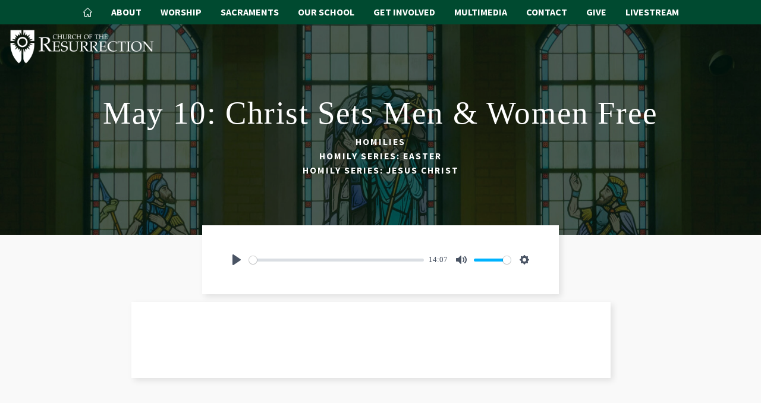

--- FILE ---
content_type: text/html; charset=UTF-8
request_url: https://www.corlansing.org/homilies/may-10
body_size: 8598
content:


		<!DOCTYPE html>
<html lang="en-US">
<head>
  <meta http-equiv="X-UA-Compatible" content="IE=edge" />
  <meta charset="utf-8" />
  <title>May 10: Christ Sets Men &amp; Women Free | Church of the Resurrection</title>
  <meta name="viewport" content="width=device-width, initial-scale=1.0, maximum-scale=1.0, user-scalable=no, viewport-fit=cover" />
  <meta name="referrer" content="origin-when-cross-origin" />

  <link rel="stylesheet" href="/css/tradition.css?06082025_184247">
  <link rel="stylesheet" href="https://www.simpleparish.com/catholic-icon-font/style.css">

  <link rel="shortcut icon" href="https://img.hghlnd.com/imgix/https://parishes.highland.dev/churchOfTheResurrection/Color-shield.png" />

  <link rel="preconnect" href="https://fonts.gstatic.com">
  <link href="https://fonts.googleapis.com/css?family=Source+Sans+Pro:400,400i,700,700i,900 rel="stylesheet">
  

        
	
	
<title>Church of the Resurrection - Church of the Resurrection</title>
<meta name="description" content="" />

<meta property="fb:app_id" content="">
<meta property="og:url" content="https://www.corlansing.org/homilies/may-10" />
<meta property="og:type" content="website" />
<meta property="og:title" content="Church of the Resurrection - Church of the Resurrection" />
<meta property="og:image" content="" />

<meta property="og:image:width" content="1200" />
<meta property="og:image:height" content="600" />
<meta property="og:description" content="" />
<meta property="og:site_name" content="Church of the Resurrection" />
<meta property="og:locale" content="en_US" />
<meta property="og:locale:alternate" content="en_US" />

<meta name="twitter:card" content="summary_large_image" />
<meta name="twitter:site" content="" />
<meta name="twitter:url" content="https://www.corlansing.org/homilies/may-10" />
<meta name="twitter:title" content="Church of the Resurrection - Church of the Resurrection" />
<meta name="twitter:description" content="" />

<meta name="twitter:image" content="" />


<link rel="home" href="https://www.corlansing.org/" />
<link rel="canonical" href="https://www.corlansing.org/homilies/may-10">
<!-- Fathom - beautiful, simple website analytics -->
<script src="https://cdn.usefathom.com/script.js" data-site="BXWQRDWA" defer></script>
<!-- / Fathom -->
<link rel="preconnect" href="https://fonts.gstatic.com">
<link href="https://fonts.googleapis.com/css2?family=Source+Sans+Pro:ital,wght@0,400;0,700;1,400;1,700&display=swap" rel="stylesheet">

<link href="https://www.simpleparish.com/cpresources/4568679/formie-theme.css?v=1754499623" rel="stylesheet"></head>

<body class="listen">

<div id="body-wrapper">
  <div id="menu-panel-cover">
  </div>
  <style>
.button {
  color:#004a30!important;
  background-color:white!important;
}
.button:hover {
  background-color:#004a30!important;
  color:white!important;
}
.button:before {
  border-color: #004a30;
}
  .branded {
    background-color:#004a30!important;
  }
  .branded-container>*{
    background-color:#004a30!important;
  }
  .branded-pseudo-container:before,.branded-pseudo-container:after{
    background-color:#004a30!important;
  }
  .branded-text {
  color:#004a30!important;
  }
  .darkbranded {
    background-color:#023121!important;
  }
  .darkbrandedtrans {
  background-color:rgba(2,49,33,0.7)!important;
  }
  .darkbranded:before {
  background-color:#023121!important;
  }
  .overlaybranded {
  background-color:#023121!important;
  opacity:0.35;
  }
  .branded-border {
    border-color: #004a30!important;
  }
  .modal a.close-modal {
    color:#004a30;
  }
  
  
  body {
    font-family: Palatino, serif;
  }
  h1,h2,h3,h4,.title-font {
    font-family: Palatino, serif;
  }
  .subheader, h5, h6 {
    font-family: "Source Sans Pro", serif;
    font-weight: 900;
    text-transform: uppercase;
    letter-spacing: 2px;
  }
  
  </style>
    
<div class="header branded grid-spaceBetween-equalHeight contained">
  
  <div class="col menu grid-center-middle sm-hidden">
    



<div id="dropdown-menu" role="navigation">
  <ul>
      <li><a href="https://www.corlansing.org/" class="menu-item"><span class="icon-home">
          
          </span></a></li>
    
                        <li>
                             <a class="typeform-share menu-item " href="#">About</a>
            
                                  <ul class="dropdown branded" aria-label="submenu">
                                            <li>
                                <a class="menu-item" href="https://www.corlansing.org/about/welcome">Pastor&#039;s Welcome</a>
                      </li>
                                            <li>
                             <a class="typeform-share menu-item " href="/getstarted">New? Start Here</a>
            </li>
                                            <li>
                                <a class="menu-item" href="https://www.corlansing.org/about/mission">Our Story &amp; Mission</a>
                      </li>
                                            <li>
                                <a class="menu-item" href="https://www.corlansing.org/about/renovations">2024 Sanctuary Renovations</a>
                      </li>
                                            <li>
                                <a class="menu-item" href="https://www.corlansing.org/about/tour">Campus Tour</a>
                      </li>
                                            <li>
                                <a class="menu-item" href="https://www.corlansing.org/about/staff">Our Staff</a>
                      </li>
                                            <li>
                                <a class="menu-item" href="https://www.corlansing.org/about/councils">Councils &amp; Commissions</a>
                      </li>
                                            <li>
                             <a class="typeform-share menu-item " href="/give">Online Giving</a>
            </li>
                                            <li>
                             <a class="typeform-share menu-item " href="/bulletins">Bulletins</a>
            </li>
                                            <li>
                             <a class="typeform-share menu-item " href="/faq">Parish FAQs</a>
            </li>
                                            <li>
                             <a class="typeform-share menu-item " href="/getconnected">Get Our Emails</a>
            </li>
                                            <li>
                             <a class="typeform-share menu-item " href="/contact">Contact Us</a>
            </li>
                                      </ul>
                              </li>
                                <li>
                             <a class="typeform-share menu-item " href="#">Worship</a>
            
                                  <ul class="dropdown branded" aria-label="submenu">
                                            <li>
                             <a class="typeform-share menu-item " href="/livestream">Livestream</a>
            </li>
                                            <li>
                                  <a class="menu-item" href="https://www.corlansing.org/worship/about">About Our Worship</a>
                      </li>
                                            <li>
                                <a class="menu-item" href="https://www.corlansing.org/worship/ad-orientem">Ad Orientem</a>
                      </li>
                                            <li>
                                <a class="menu-item" href="https://www.corlansing.org/worship/adoration">Adoration</a>
                      </li>
                                            <li>
                             <a class="typeform-share menu-item " href="/encounter">Healing Encounters</a>
            </li>
                                            <li>
                                <a class="menu-item" href="https://www.corlansing.org/worship/compline">Vespers &amp; Compline</a>
                      </li>
                                            <li>
                             <a class="typeform-share menu-item " href="https://www.corlansing.org/ministries/liturgicalministry">Music &amp; Liturgical Ministries</a>
            </li>
                                            <li>
                                <a class="menu-item" href="https://www.corlansing.org/worship/devotions">Parish Devotions</a>
                      </li>
                                      </ul>
                              </li>
                                <li>
                             <a class="typeform-share menu-item " href="#">Sacraments</a>
            
                                  <ul class="dropdown branded" aria-label="submenu">
                                            <li>
                                  <a class="menu-item" href="https://www.corlansing.org/sacraments/re">Religious Education Overview</a>
                      </li>
                                            <li>
                                <a class="menu-item" href="https://www.corlansing.org/sacraments/baptism">Baptism</a>
                      </li>
                                            <li>
                                  <a class="menu-item" href="https://www.corlansing.org/sacraments/eucharist">Communion</a>
                      </li>
                                            <li>
                                <a class="menu-item" href="https://www.corlansing.org/sacraments/confirmation">Confirmation</a>
                      </li>
                                            <li>
                                <a class="menu-item" href="https://www.corlansing.org/sacraments/reconciliation">Reconciliation</a>
                      </li>
                                            <li>
                                <a class="menu-item" href="https://www.corlansing.org/sacraments/anointing-of-the-sick">Anointing of the Sick</a>
                      </li>
                                            <li>
                                <a class="menu-item" href="https://www.corlansing.org/sacraments/matrimony">Matrimony</a>
                      </li>
                                            <li>
                                <a class="menu-item" href="https://www.corlansing.org/sacraments/holy-orders">Holy Orders &amp; Religious Life</a>
                      </li>
                                            <li>
                                  <a class="menu-item" href="https://www.corlansing.org/sacraments/funerals">Funeral Information</a>
                      </li>
                                            <li>
                                  <a class="menu-item" href="https://www.corlansing.org/sacraments/ocia">New to Catholicism?</a>
                      </li>
                                      </ul>
                              </li>
                                <li>
                                  <a class="menu-item" href="https://www.corlansing.org/school">Our School</a>
                      
                                  <ul class="dropdown branded" aria-label="submenu">
                                            <li>
                                <a class="menu-item" href="https://www.corlansing.org/school/welcome">Principal&#039;s Welcome</a>
                      </li>
                                            <li>
                                  <a class="menu-item" href="https://www.corlansing.org/school/overview">Our School at a Glance</a>
                      </li>
                                            <li>
                                <a class="menu-item" href="https://www.corlansing.org/school/mission">Our Mission</a>
                      </li>
                                            <li>
                                <a class="menu-item" href="https://www.corlansing.org/school/curriculum">Curriculum &amp; Programs</a>
                      </li>
                                            <li>
                             <a class="typeform-share menu-item " href="/preschool">Preschool &amp; Childcare</a>
            </li>
                                            <li>
                                <a class="menu-item" href="https://www.corlansing.org/school/students">Student Life</a>
                      </li>
                                            <li>
                                <a class="menu-item" href="https://www.corlansing.org/school/admissions">Tours &amp; Admissions</a>
                      </li>
                                            <li>
                                <a class="menu-item" href="https://www.corlansing.org/school/tuition">Tuition &amp; Financial Aid</a>
                      </li>
                                            <li>
                                <a class="menu-item" href="https://www.corlansing.org/school/faculty">Faculty &amp; Staff</a>
                      </li>
                                            <li>
                                <a class="menu-item" href="https://www.corlansing.org/school/calendar">School Calendar</a>
                      </li>
                                            <li>
                                <a class="menu-item" href="https://www.corlansing.org/school/accreditation">Accreditation</a>
                      </li>
                                            <li>
                                <a class="menu-item" href="https://www.corlansing.org/school/support">Support our School</a>
                      </li>
                                            <li>
                </li>
                                            <li>
                </li>
                                      </ul>
                              </li>
                                <li>
                             <a class="typeform-share menu-item " href="#">Get Involved</a>
            
                                  <ul class="dropdown branded" aria-label="submenu">
                                            <li>
                             <a class="typeform-share menu-item " href="/getinvolved">Where Do I Start?</a>
            </li>
                                            <li>
                                  <a class="menu-item" href="https://www.corlansing.org/ministries/liturgicalministry">Music &amp; Liturgy</a>
                      </li>
                                            <li>
                                <a class="menu-item" href="https://www.corlansing.org/ministries/healing">Healing &amp; Prayer Ministries</a>
                      </li>
                                            <li>
                                <a class="menu-item" href="https://www.corlansing.org/ministries/teaching">Teaching &amp; Faith Formation</a>
                      </li>
                                            <li>
                                <a class="menu-item" href="https://www.corlansing.org/ministries/community">Fellowship &amp; Community</a>
                      </li>
                                            <li>
                                <a class="menu-item" href="https://www.corlansing.org/ministries/outreach">Service &amp; Outreach</a>
                      </li>
                                            <li>
                                  <a class="menu-item" href="https://www.corlansing.org/ministries/kids">For Kids</a>
                      </li>
                                            <li>
                                <a class="menu-item" href="https://www.corlansing.org/ministries/retreats">Retreat Opportunities</a>
                      </li>
                                            <li>
                             <a class="typeform-share menu-item " href="/getconnected">Get Our Emails</a>
            </li>
                                            <li>
                                <a class="menu-item" href="https://www.corlansing.org/ministries/a-z">Ministries A-Z</a>
                      </li>
                                      </ul>
                              </li>
                                <li>
                             <a class="typeform-share menu-item " href="#">Multimedia</a>
            
                                  <ul class="dropdown branded" aria-label="submenu">
                                            <li>
                             <a class="typeform-share menu-item " href="/livestream">Livestream</a>
            </li>
                                            <li>
                             <a class="typeform-share menu-item " href="/bulletins">Bulletins</a>
            </li>
                                            <li>
                                  <a class="menu-item" href="https://www.corlansing.org/media/homilies">Fr. Steve&#039;s Homilies</a>
                      </li>
                                            <li>
                             <a class="typeform-share menu-item " href="/resurrection-life-podcast">Resurrection Life Podcast</a>
            </li>
                                            <li>
                             <a class="typeform-share menu-item " href="/fr-steves-blog">Fr. Steve&#039;s Blog</a>
            </li>
                                            <li>
                             <a class="typeform-share menu-item " href="/magazine">Resurrection Magazine</a>
            </li>
                                            <li>
                             <a class="typeform-share menu-item " href="/formationcourses">Formation Courses</a>
            </li>
                                            <li>
                             <a class="typeform-share menu-item " href="/waymarks">Waymarks Program</a>
            </li>
                                            <li>
                             <a class="typeform-share menu-item " href="/signposts">Signposts Program</a>
            </li>
                                            <li>
                             <a class="typeform-share menu-item " href="/travelmaps">Travel Maps Program</a>
            </li>
                                            <li>
                </li>
                                            <li>
                             <a class="typeform-share menu-item " href="https://www.youtube.com/channel/UCisOfP-nRqZnWjvhhlDo2-Q">Lumen Veritatis Lectures</a>
            </li>
                                            <li>
                                <a class="menu-item" href="https://www.corlansing.org/media/twelfthnight-whitsun">Twelfth Night &amp; Whitsun Events</a>
                      </li>
                                            <li>
                                <a class="menu-item" href="https://www.corlansing.org/media/vlog">Catholic Culture Video Blog</a>
                      </li>
                                            <li>
                                <a class="menu-item" href="https://www.corlansing.org/media/prayer-course">Course on Prayer</a>
                      </li>
                                            <li>
                                  <a class="menu-item" href="https://www.corlansing.org/media/resources">Documents &amp; Other Resources</a>
                      </li>
                                            <li>
                                <a class="menu-item" href="https://www.corlansing.org/media/formed">Formed.org</a>
                      </li>
                                            <li>
                                <a class="menu-item" href="https://www.corlansing.org/media/library">Parish Library</a>
                      </li>
                                            <li>
                </li>
                                      </ul>
                              </li>
                                <li>
                             <a class="typeform-share menu-item " href="#">Contact</a>
            
                                  <ul class="dropdown branded" aria-label="submenu">
                                            <li>
                             <a class="typeform-share menu-item " href="/getstarted">Become a Parishioner</a>
            </li>
                                            <li>
                             <a class="typeform-share menu-item " href="/about/staff">Our Staff</a>
            </li>
                                            <li>
                             <a class="typeform-share menu-item " href="/school/faculty">School Directory</a>
            </li>
                                            <li>
                             <a class="typeform-share menu-item " href="/meeting">Meet with the Pastor</a>
            </li>
                                            <li>
                             <a class="typeform-share menu-item " href="/getconnected">Get Our Emails</a>
            </li>
                                            <li>
                             <a class="typeform-share menu-item " href="/svdp">St. Vincent de Paul</a>
            </li>
                                            <li>
                             <a class="typeform-share menu-item " href="/prayer">Submit a Prayer Request</a>
            </li>
                                            <li>
                             <a class="typeform-share menu-item " href="/healingprayersessions">Schedule a Healing Prayer Session</a>
            </li>
                                            <li>
                             <a class="typeform-share menu-item " href="/reserve-a-room">Room Reservations</a>
            </li>
                                            <li>
                             <a class="typeform-share menu-item " href="/about/tour">Our Campus</a>
            </li>
                                            <li>
                             <a class="typeform-share menu-item " href="/faq">Parish FAQs</a>
            </li>
                                            <li>
                             <a class="typeform-share menu-item " href="/contact">Contact Us</a>
            </li>
                                      </ul>
                              </li>
                                <li>
                                  <a class="menu-item" href="https://www.corlansing.org/give">Give</a>
                      
                            </li>
                                                                                                                                                                                                                                                                                                                                                                    <li>
                                  <a class="menu-item" href="https://www.corlansing.org/livestream">Livestream</a>
                      
                            </li>
                                                                                                                                                                                                                                                                                                                                                                                                              </ul>
</div> 
  </div>
  

</div>
  <a href="/" class="logo">
          <img src="https://img.hghlnd.com/imgix/https://parishes.highland.dev/churchOfTheResurrection/res-logo_f87ada0200e58dd43ed6e71b1cf4e16f.png">
      </a>
    
<div class="header-wrapper" >

  
  <div class="entry-title grid darkbranded" style="background-image:url(https://img.hghlnd.com/imgix/https://parishes.highland.dev/churchOfTheResurrection/color-sg.jpg?w=3000&amp;h=2400&amp;fit=crop&amp;crop=focalpoint&amp;fp-x=0.5&amp;fp-y=0.5)" >

    <div class="col center">
            
      <h1 class="nm">May 10: Christ Sets Men &amp; Women Free</h1>
      <h6 class="nm">Homilies</h6>
      <h6 class="nm">Homily Series: Easter<br> Homily Series: Jesus Christ</h6>     
    </div>
    
  </div>
  </div>
  


  <div class="content">
      <div class="block audio">

<audio id="player">
  <source src="https://img.hghlnd.com/imgix/https://parishes.highland.dev/churchOfTheResurrection/audio/2020-05-10-9am.mp3" type="audio/mp3" />
</audio>
<link rel="stylesheet" href="https://cdn.plyr.io/3.6.3/plyr.css" />
  <script src="https://cdn.plyr.io/3.6.3/plyr.polyfilled.js"></script>
  <script>
    
    const player = new Plyr('audio', {
      title: 'May 10: Christ Sets Men &amp; Women Free',
    });
    // Expose player so it can be used from the console
    window.player = player;
    
  </script>
</div>
<div class="block copy">
    <div class="copy-content grid-center">
       
        <div class="copy-blurb col-8_sm-12 text-container">
            <div class="copy-message">
                
            </div>
        </div>
            </div>
</div>


  </div>
  
    <div class="block cta greyBackground" data-hansel="site-cta" id="site-cta">
  <div class="grid-center-middle contained">
    <div class="col-12 center">
      <div class="dynamic-header secondary">Get in touch</div>
      <h2>Ready to find out more?</h2>
    </div>



    <div class="col-4_sm-12 center">
            
                        <a class="button col-auto_sm-12 branded" href="https://www.corlansing.org/getstarted">Get Started<span class="icon-arrow-right"></span></a>
                              </div>

  </div>
</div>
  <div class="footer contained">
    


<div id="107042-modal" class="modal">
  <div class="iframe-container">
    
    
<div class="fui-i"><form  id="formie-form-1035696d860d51b5d" class="fui-form fui-labels-above-input fui-validate-on-focus" method="post" enctype="multipart/form-data" accept-charset="utf-8" data-submit-method="ajax" data-submit-action="message" data-loading-indicator="spinner" data-config="{&quot;formHashId&quot;:&quot;formie-form-1035696d860d51b5d&quot;,&quot;formId&quot;:1035,&quot;formHandle&quot;:&quot;contactUs&quot;,&quot;registeredJs&quot;:[{&quot;src&quot;:&quot;https:\/\/www.simpleparish.com\/cpresources\/47d25146\/javascript.js?v=1754499623&quot;,&quot;module&quot;:&quot;FormieJSCaptcha&quot;,&quot;settings&quot;:{&quot;formId&quot;:&quot;formie-form-1035696d860d51b5d&quot;,&quot;sessionKey&quot;:&quot;__JSCHK_10351195&quot;,&quot;value&quot;:&quot;696d860d51b54&quot;}},{&quot;src&quot;:&quot;https:\/\/www.simpleparish.com\/cpresources\/47d25146\/recaptcha-v2-checkbox.js?v=1754499623&quot;,&quot;module&quot;:&quot;FormieRecaptchaV2Checkbox&quot;,&quot;settings&quot;:{&quot;siteKey&quot;:&quot;6LeR860hAAAAAI-XnUc3-kFf7i9g3XiIZPffiNk9&quot;,&quot;formId&quot;:&quot;formie-form-1035696d860d51b5d&quot;,&quot;theme&quot;:&quot;light&quot;,&quot;size&quot;:&quot;normal&quot;,&quot;badge&quot;:&quot;bottomright&quot;,&quot;language&quot;:&quot;en&quot;,&quot;submitMethod&quot;:&quot;ajax&quot;,&quot;hasMultiplePages&quot;:false,&quot;enterpriseType&quot;:&quot;score&quot;}}],&quot;settings&quot;:{&quot;submitMethod&quot;:&quot;ajax&quot;,&quot;submitActionMessage&quot;:&quot;Thank you for contacting us! Our team will get in touch shortly to follow up on your message.&quot;,&quot;submitActionMessageTimeout&quot;:&quot;&quot;,&quot;submitActionMessagePosition&quot;:&quot;top-form&quot;,&quot;submitActionFormHide&quot;:&quot;&quot;,&quot;submitAction&quot;:&quot;message&quot;,&quot;submitActionTab&quot;:null,&quot;errorMessage&quot;:&quot;Couldn’t save submission due to errors.&quot;,&quot;errorMessagePosition&quot;:&quot;top-form&quot;,&quot;loadingIndicator&quot;:&quot;spinner&quot;,&quot;loadingIndicatorText&quot;:&quot;&quot;,&quot;validationOnSubmit&quot;:&quot;1&quot;,&quot;validationOnFocus&quot;:&quot;1&quot;,&quot;scrollToTop&quot;:&quot;1&quot;,&quot;hasMultiplePages&quot;:false,&quot;pages&quot;:[{&quot;settings&quot;:{&quot;submitButtonLabel&quot;:&quot;Send&quot;,&quot;backButtonLabel&quot;:&quot;Back&quot;,&quot;showBackButton&quot;:false,&quot;buttonsPosition&quot;:&quot;left&quot;,&quot;cssClasses&quot;:&quot;branded-container&quot;,&quot;containerAttributes&quot;:[],&quot;inputAttributes&quot;:[],&quot;enableNextButtonConditions&quot;:false,&quot;nextButtonConditions&quot;:[],&quot;enablePageConditions&quot;:false,&quot;pageConditions&quot;:[],&quot;enableJsEvents&quot;:false,&quot;jsGtmEventOptions&quot;:[]},&quot;id&quot;:1195,&quot;layoutId&quot;:17,&quot;name&quot;:&quot;Page 1&quot;,&quot;elements&quot;:[{&quot;width&quot;:100,&quot;label&quot;:null,&quot;instructions&quot;:null,&quot;tip&quot;:null,&quot;warning&quot;:null,&quot;required&quot;:0,&quot;fieldUid&quot;:&quot;c0f09713-d75b-4996-87a4-974dcc538f91&quot;},{&quot;width&quot;:100,&quot;label&quot;:null,&quot;instructions&quot;:null,&quot;tip&quot;:null,&quot;warning&quot;:null,&quot;required&quot;:1,&quot;fieldUid&quot;:&quot;0a80733e-6ee1-4b07-9011-6271f42a52c5&quot;},{&quot;width&quot;:100,&quot;label&quot;:null,&quot;instructions&quot;:null,&quot;tip&quot;:null,&quot;warning&quot;:null,&quot;required&quot;:1,&quot;fieldUid&quot;:&quot;8ba2bd0a-ee51-4762-a2b2-b09bdf7dcdfd&quot;},{&quot;width&quot;:100,&quot;label&quot;:null,&quot;instructions&quot;:null,&quot;tip&quot;:null,&quot;warning&quot;:null,&quot;required&quot;:0,&quot;fieldUid&quot;:&quot;4672af61-b862-40a1-98c9-ca4da4193636&quot;},{&quot;width&quot;:100,&quot;label&quot;:null,&quot;instructions&quot;:null,&quot;tip&quot;:null,&quot;warning&quot;:null,&quot;required&quot;:0,&quot;fieldUid&quot;:&quot;b840045d-6874-4629-b153-3c0ef5264054&quot;}],&quot;sortOrder&quot;:0,&quot;uid&quot;:&quot;d005780e-1078-432d-b181-78dbf843dddd&quot;}],&quot;redirectUrl&quot;:&quot;&quot;,&quot;currentPageId&quot;:1195,&quot;outputJsTheme&quot;:true,&quot;enableUnloadWarning&quot;:true,&quot;ajaxTimeout&quot;:10}}"><input type="hidden" name="CRAFT_CSRF_TOKEN" value="ajetPHSKzS7U_VhG5Wl21JWhNx9xRZuBXYRqm3UJYw2UHVx7NiTOHyN86mkdp7RJnZwXctUERoDjk0QvQz356CXxKfkUezNl5FhxOnVLulE=" autocomplete="off"><input type="hidden" name="action" value="formie/submissions/submit"><input type="hidden" name="handle" value="contactUs"><input type="hidden" name="siteId" value="9"><div class="fui-form-container"><div id="formie-form-1035696d860d51b5d-p-1195" class="fui-page" data-index="0" data-id="1195"><div class="fui-page-container"><div class="fui-row fui-page-row"><div id="fields-formie-form-1035696d860d51b5d-your-name-wrap" class="fui-field fui-page-field fui-type-name fui-label-above-input fui-subfield-label-above-input fui-instructions-below-input fui-text-input-field" data-field-handle="yourName" data-field-type="name"><div class="fui-field-container"><label id="fields-formie-form-1035696d860d51b5d-your-name-label" class="fui-label" for="fields-formie-form-1035696d860d51b5d-your-name">Your Name</label><div class="fui-input-container"><input  type="text" id="fields-formie-form-1035696d860d51b5d-your-name" class="fui-input" name="fields[yourName]" value="" placeholder="Your name" autocomplete="name" data-fui-id="contact-us-your-name" data-fui-message="Please enter your name." aria-required="false" /></div><div class="fui-instructions"><p>Please enter your name.</p></div></div></div></div><div class="fui-row fui-page-row"><div id="fields-formie-form-1035696d860d51b5d-email-address-wrap" class="fui-field fui-page-field fui-type-email-address fui-label-above-input fui-subfield-label-above-input fui-instructions-below-input fui-field-required fui-text-input-field" data-field-handle="emailAddress" data-field-type="email-address"><div class="fui-field-container"><label id="fields-formie-form-1035696d860d51b5d-email-address-label" class="fui-label" for="fields-formie-form-1035696d860d51b5d-email-address">Email Address&nbsp;<span class="fui-required">*</span></label><div class="fui-input-container"><input  type="email" id="fields-formie-form-1035696d860d51b5d-email-address" class="fui-input" name="fields[emailAddress]" value="" placeholder="eg. ppetrus@vatican.va" autocomplete="email" required data-fui-id="contact-us-email-address" data-fui-message="" aria-required="true" /></div><div class="fui-instructions"><p>Please enter your email so we can get in touch.</p></div></div></div></div><div class="fui-row fui-page-row"><div id="fields-formie-form-1035696d860d51b5d-message-wrap" class="fui-field fui-page-field fui-type-multi-line-text fui-label-above-input fui-subfield-label-above-input fui-instructions-below-input fui-field-required" data-field-handle="message" data-field-type="multi-line-text"><div class="fui-field-container"><label id="fields-formie-form-1035696d860d51b5d-message-label" class="fui-label" for="fields-formie-form-1035696d860d51b5d-message">Message&nbsp;<span class="fui-required">*</span></label><div class="fui-input-container"><textarea  id="fields-formie-form-1035696d860d51b5d-message" class="fui-input" name="fields[message]" placeholder="" required data-fui-id="contact-us-message" data-fui-message="" aria-required="true"></textarea></div></div></div></div><div class="fui-row fui-page-row fui-row-empty"><div id="fields-formie-form-1035696d860d51b5d-site-handle-wrap" class="fui-field fui-page-field fui-type-hidden-field fui-label-hidden fui-subfield-label-hidden fui-instructions-below-input fui-hidden" data-field-handle="siteHandle" data-field-type="hidden-field"><div class="fui-field-container"><div class="fui-input-container"><input  type="hidden" id="fields-formie-form-1035696d860d51b5d-site-handle" name="fields[siteHandle]" value="churchOfTheResurrection" data-fui-id="contact-us-site-handle" /></div></div></div></div><div class="fui-row fui-page-row fui-row-empty"><div id="fields-formie-form-1035696d860d51b5d-email-to-wrap" class="fui-field fui-page-field fui-type-hidden-field fui-label-hidden fui-subfield-label-hidden fui-instructions-below-input fui-hidden" data-field-handle="emailTo" data-field-type="hidden-field"><div class="fui-field-container"><div class="fui-input-container"><input  type="hidden" id="fields-formie-form-1035696d860d51b5d-email-to" name="fields[emailTo]" data-fui-id="contact-us-email-to" /></div></div></div></div></div><div id="beesknees696d860d5498b_wrapper" style="display:none;"><label for="beesknees696d860d5498b">Leave this field blank</label><input type="text" id="beesknees696d860d5498b" name="beesknees" style="display:none;" /></div><div class="formie-jscaptcha-placeholder"></div><div class="formie-recaptcha-placeholder"></div><div  class="fui-btn-container fui-btn-left branded-container"><button type="submit" class="fui-btn fui-submit">Send</button></div></div></div></form></div>


  </div>
</div>
<div id="contact-modal" class="modal">
  <div class="iframe-container">
    
    
<div class="fui-i"><form  id="formie-form-1035696d860d58b41" class="fui-form fui-labels-above-input fui-validate-on-focus" method="post" enctype="multipart/form-data" accept-charset="utf-8" data-submit-method="ajax" data-submit-action="message" data-loading-indicator="spinner" data-config="{&quot;formHashId&quot;:&quot;formie-form-1035696d860d58b41&quot;,&quot;formId&quot;:1035,&quot;formHandle&quot;:&quot;contactUs&quot;,&quot;registeredJs&quot;:[{&quot;src&quot;:&quot;https:\/\/www.simpleparish.com\/cpresources\/47d25146\/javascript.js?v=1754499623&quot;,&quot;module&quot;:&quot;FormieJSCaptcha&quot;,&quot;settings&quot;:{&quot;formId&quot;:&quot;formie-form-1035696d860d58b41&quot;,&quot;sessionKey&quot;:&quot;__JSCHK_10351195&quot;,&quot;value&quot;:&quot;696d860d51b54&quot;}},{&quot;src&quot;:&quot;https:\/\/www.simpleparish.com\/cpresources\/47d25146\/recaptcha-v2-checkbox.js?v=1754499623&quot;,&quot;module&quot;:&quot;FormieRecaptchaV2Checkbox&quot;,&quot;settings&quot;:{&quot;siteKey&quot;:&quot;6LeR860hAAAAAI-XnUc3-kFf7i9g3XiIZPffiNk9&quot;,&quot;formId&quot;:&quot;formie-form-1035696d860d58b41&quot;,&quot;theme&quot;:&quot;light&quot;,&quot;size&quot;:&quot;normal&quot;,&quot;badge&quot;:&quot;bottomright&quot;,&quot;language&quot;:&quot;en&quot;,&quot;submitMethod&quot;:&quot;ajax&quot;,&quot;hasMultiplePages&quot;:false,&quot;enterpriseType&quot;:&quot;score&quot;}}],&quot;settings&quot;:{&quot;submitMethod&quot;:&quot;ajax&quot;,&quot;submitActionMessage&quot;:&quot;Thank you for contacting us! Our team will get in touch shortly to follow up on your message.&quot;,&quot;submitActionMessageTimeout&quot;:&quot;&quot;,&quot;submitActionMessagePosition&quot;:&quot;top-form&quot;,&quot;submitActionFormHide&quot;:&quot;&quot;,&quot;submitAction&quot;:&quot;message&quot;,&quot;submitActionTab&quot;:null,&quot;errorMessage&quot;:&quot;Couldn’t save submission due to errors.&quot;,&quot;errorMessagePosition&quot;:&quot;top-form&quot;,&quot;loadingIndicator&quot;:&quot;spinner&quot;,&quot;loadingIndicatorText&quot;:&quot;&quot;,&quot;validationOnSubmit&quot;:&quot;1&quot;,&quot;validationOnFocus&quot;:&quot;1&quot;,&quot;scrollToTop&quot;:&quot;1&quot;,&quot;hasMultiplePages&quot;:false,&quot;pages&quot;:[{&quot;settings&quot;:{&quot;submitButtonLabel&quot;:&quot;Send&quot;,&quot;backButtonLabel&quot;:&quot;Back&quot;,&quot;showBackButton&quot;:false,&quot;buttonsPosition&quot;:&quot;left&quot;,&quot;cssClasses&quot;:&quot;branded-container&quot;,&quot;containerAttributes&quot;:[],&quot;inputAttributes&quot;:[],&quot;enableNextButtonConditions&quot;:false,&quot;nextButtonConditions&quot;:[],&quot;enablePageConditions&quot;:false,&quot;pageConditions&quot;:[],&quot;enableJsEvents&quot;:false,&quot;jsGtmEventOptions&quot;:[]},&quot;id&quot;:1195,&quot;layoutId&quot;:17,&quot;name&quot;:&quot;Page 1&quot;,&quot;elements&quot;:[{&quot;width&quot;:100,&quot;label&quot;:null,&quot;instructions&quot;:null,&quot;tip&quot;:null,&quot;warning&quot;:null,&quot;required&quot;:0,&quot;fieldUid&quot;:&quot;c0f09713-d75b-4996-87a4-974dcc538f91&quot;},{&quot;width&quot;:100,&quot;label&quot;:null,&quot;instructions&quot;:null,&quot;tip&quot;:null,&quot;warning&quot;:null,&quot;required&quot;:1,&quot;fieldUid&quot;:&quot;0a80733e-6ee1-4b07-9011-6271f42a52c5&quot;},{&quot;width&quot;:100,&quot;label&quot;:null,&quot;instructions&quot;:null,&quot;tip&quot;:null,&quot;warning&quot;:null,&quot;required&quot;:1,&quot;fieldUid&quot;:&quot;8ba2bd0a-ee51-4762-a2b2-b09bdf7dcdfd&quot;},{&quot;width&quot;:100,&quot;label&quot;:null,&quot;instructions&quot;:null,&quot;tip&quot;:null,&quot;warning&quot;:null,&quot;required&quot;:0,&quot;fieldUid&quot;:&quot;4672af61-b862-40a1-98c9-ca4da4193636&quot;},{&quot;width&quot;:100,&quot;label&quot;:null,&quot;instructions&quot;:null,&quot;tip&quot;:null,&quot;warning&quot;:null,&quot;required&quot;:0,&quot;fieldUid&quot;:&quot;b840045d-6874-4629-b153-3c0ef5264054&quot;}],&quot;sortOrder&quot;:0,&quot;uid&quot;:&quot;d005780e-1078-432d-b181-78dbf843dddd&quot;}],&quot;redirectUrl&quot;:&quot;&quot;,&quot;currentPageId&quot;:1195,&quot;outputJsTheme&quot;:true,&quot;enableUnloadWarning&quot;:true,&quot;ajaxTimeout&quot;:10}}"><input type="hidden" name="CRAFT_CSRF_TOKEN" value="ajetPHSKzS7U_VhG5Wl21JWhNx9xRZuBXYRqm3UJYw2UHVx7NiTOHyN86mkdp7RJnZwXctUERoDjk0QvQz356CXxKfkUezNl5FhxOnVLulE=" autocomplete="off"><input type="hidden" name="action" value="formie/submissions/submit"><input type="hidden" name="handle" value="contactUs"><input type="hidden" name="siteId" value="9"><div class="fui-form-container"><div id="formie-form-1035696d860d58b41-p-1195" class="fui-page" data-index="0" data-id="1195"><div class="fui-page-container"><div class="fui-row fui-page-row"><div id="fields-formie-form-1035696d860d58b41-your-name-wrap" class="fui-field fui-page-field fui-type-name fui-label-above-input fui-subfield-label-above-input fui-instructions-below-input fui-text-input-field" data-field-handle="yourName" data-field-type="name"><div class="fui-field-container"><label id="fields-formie-form-1035696d860d58b41-your-name-label" class="fui-label" for="fields-formie-form-1035696d860d58b41-your-name">Your Name</label><div class="fui-input-container"><input  type="text" id="fields-formie-form-1035696d860d58b41-your-name" class="fui-input" name="fields[yourName]" value="" placeholder="Your name" autocomplete="name" data-fui-id="contact-us-your-name" data-fui-message="Please enter your name." aria-required="false" /></div><div class="fui-instructions"><p>Please enter your name.</p></div></div></div></div><div class="fui-row fui-page-row"><div id="fields-formie-form-1035696d860d58b41-email-address-wrap" class="fui-field fui-page-field fui-type-email-address fui-label-above-input fui-subfield-label-above-input fui-instructions-below-input fui-field-required fui-text-input-field" data-field-handle="emailAddress" data-field-type="email-address"><div class="fui-field-container"><label id="fields-formie-form-1035696d860d58b41-email-address-label" class="fui-label" for="fields-formie-form-1035696d860d58b41-email-address">Email Address&nbsp;<span class="fui-required">*</span></label><div class="fui-input-container"><input  type="email" id="fields-formie-form-1035696d860d58b41-email-address" class="fui-input" name="fields[emailAddress]" value="" placeholder="eg. ppetrus@vatican.va" autocomplete="email" required data-fui-id="contact-us-email-address" data-fui-message="" aria-required="true" /></div><div class="fui-instructions"><p>Please enter your email so we can get in touch.</p></div></div></div></div><div class="fui-row fui-page-row"><div id="fields-formie-form-1035696d860d58b41-message-wrap" class="fui-field fui-page-field fui-type-multi-line-text fui-label-above-input fui-subfield-label-above-input fui-instructions-below-input fui-field-required" data-field-handle="message" data-field-type="multi-line-text"><div class="fui-field-container"><label id="fields-formie-form-1035696d860d58b41-message-label" class="fui-label" for="fields-formie-form-1035696d860d58b41-message">Message&nbsp;<span class="fui-required">*</span></label><div class="fui-input-container"><textarea  id="fields-formie-form-1035696d860d58b41-message" class="fui-input" name="fields[message]" placeholder="" required data-fui-id="contact-us-message" data-fui-message="" aria-required="true"></textarea></div></div></div></div><div class="fui-row fui-page-row fui-row-empty"><div id="fields-formie-form-1035696d860d58b41-site-handle-wrap" class="fui-field fui-page-field fui-type-hidden-field fui-label-hidden fui-subfield-label-hidden fui-instructions-below-input fui-hidden" data-field-handle="siteHandle" data-field-type="hidden-field"><div class="fui-field-container"><div class="fui-input-container"><input  type="hidden" id="fields-formie-form-1035696d860d58b41-site-handle" name="fields[siteHandle]" value="churchOfTheResurrection" data-fui-id="contact-us-site-handle" /></div></div></div></div><div class="fui-row fui-page-row fui-row-empty"><div id="fields-formie-form-1035696d860d58b41-email-to-wrap" class="fui-field fui-page-field fui-type-hidden-field fui-label-hidden fui-subfield-label-hidden fui-instructions-below-input fui-hidden" data-field-handle="emailTo" data-field-type="hidden-field"><div class="fui-field-container"><div class="fui-input-container"><input  type="hidden" id="fields-formie-form-1035696d860d58b41-email-to" name="fields[emailTo]" value="info@corlansing.org" data-fui-id="contact-us-email-to" /></div></div></div></div></div><div id="beesknees696d860d5a327_wrapper" style="display:none;"><label for="beesknees696d860d5a327">Leave this field blank</label><input type="text" id="beesknees696d860d5a327" name="beesknees" style="display:none;" /></div><div class="formie-jscaptcha-placeholder"></div><div class="formie-recaptcha-placeholder"></div><div  class="fui-btn-container fui-btn-left branded-container"><button type="submit" class="fui-btn fui-submit">Send</button></div></div></div></form></div>


  </div>
</div>

<div class="grid-center footer-section darkbranded center contained">
    <div class="col-12_sm-12">
  <form action="https://www.corlansing.org/search" class="pretty-search-form">
	  <input type="search" name="q" aria-label="Search" placeholder="Search">
	  <button type="submit" class="branded">Go</button>
	</form>  </div>
    
    <div class="col-12_sm-12">
      
                <img src="https://img.hghlnd.com/imgix/https://parishes.highland.dev/churchOfTheResurrection/res-logo_f87ada0200e58dd43ed6e71b1cf4e16f.png" class="footer-logo">
                <p class="metadata">&copy; 2026</p>
      </div>
  </div>
<div class="right under-footer">

    <a href="https://www.simpleparish.com" style="font-size:12px;padding:1rem;margin-bottom:3rem;display: block;">Powered by<br><img src="https://www.simpleparish.com/assets/simpleparish_wordmark_color.png" style="height:16px;margin:0"></a>

</div>


<script
        src="https://code.jquery.com/jquery-3.4.1.min.js"
        integrity="sha256-CSXorXvZcTkaix6Yvo6HppcZGetbYMGWSFlBw8HfCJo="
        crossorigin="anonymous"></script>


<script type="text/javascript" src="/js/jquery-ui.min.js"></script>

<script>
      $( function() {
        $( ".accordion" ).accordion({
              header: ".list-item-title",
              heightStyle: "content",
              active: false,
              collapsible:true
              
      } );
      $( ".menu-accordion" ).accordion({
            active:false,
            collapsible: true,
            
            
    } );

      } );
</script>

<script type="text/javascript" src="/js/slick.min.js"></script>

<script>
    $(document).ready(function(){
        $('.slider').slick({
            dots:true,
            autoplay: true,
            slidesToShow: 1,
            infinite:true,
            appendDots:$('.dots'),
            nextArrow: $('#featured-next-button'),
            prevArrow: $('#featured-previous-button'),
        });
        $('.events-slider').slick({
            dots:false,
            autoplay: false,
            slidesToShow: 1,
            infinite:false,
            nextArrow: $('#more-events'),
            prevArrow: $('#previous-events'),
        });
        $('.news-slider').slick({
            dots:false,
            autoplay: false,
            slidesToShow: 1,
            infinite:false,
            nextArrow: $('#more-news'),
            prevArrow: $('#previous-news'),
        });
        $('.homilies-slider').slick({
            dots:false,
            autoplay: false,
            slidesToShow: 1,
            infinite:false,
            nextArrow: $('#more-homilies'),
            prevArrow: $('#previous-homilies'),
        });
    });
</script>

<!-- jQuery Modal -->
<script src="https://cdnjs.cloudflare.com/ajax/libs/jquery-modal/0.9.1/jquery.modal.min.js"></script>
<link rel="stylesheet" href="https://cdnjs.cloudflare.com/ajax/libs/jquery-modal/0.9.1/jquery.modal.min.css" />
<script src="//cdnjs.cloudflare.com/ajax/libs/smoothscroll/1.4.6/SmoothScroll.min.js"></script>
<script src="/js/scotchPanels.min.js"></script>
<script>

    $(function() {

        $('#menu-panel-cover').scotchPanel({
            containerSelector: '#body-wrapper',
            direction: 'right',
            duration: 300,
            transition: 'ease',
            clickSelector: '.toggle-menu',
            distanceX: '320px',
            enableEscapeKey: true
        });

    });
</script>

<!-- Fathom - beautiful, simple website analytics -->
<script src="https://cdn.usefathom.com/script.js" data-site="BXWQRDWA" defer></script>
<!-- / Fathom -->
<link rel="preconnect" href="https://fonts.gstatic.com">
<link href="https://fonts.googleapis.com/css2?family=Source+Sans+Pro:ital,wght@0,400;0,700;1,400;1,700&display=swap" rel="stylesheet">  </div>

  </div>




<div id="menu-panel-wrapper" class="darkbranded">
<div id="menu-panel">
    <div class="menu-panel-header">
    <a href="/" class="panel-logo">
                    <img src="https://img.hghlnd.com/imgix/https://parishes.highland.dev/churchOfTheResurrection/res-logo_f87ada0200e58dd43ed6e71b1cf4e16f.png">
            </a>
    <a href="#" class="toggle-menu"><span class="icon-circle-x"></span></a>
    </div>
                            <div class="menu-accordion">
                 <a class="panel-menu-item branded-text" href="#">About</a>
 
                <div>
                    <a class="panel-menu-item branded-text" href="https://www.corlansing.org/about/welcome">Pastor&#039;s Welcome</a>
    

                 <a class="panel-menu-item branded-text" href="/getstarted">New? Start Here</a>
 
                    <a class="panel-menu-item branded-text" href="https://www.corlansing.org/about/mission">Our Story &amp; Mission</a>
    

                    <a class="panel-menu-item branded-text" href="https://www.corlansing.org/about/renovations">2024 Sanctuary Renovations</a>
    

                    <a class="panel-menu-item branded-text" href="https://www.corlansing.org/about/tour">Campus Tour</a>
    

                    <a class="panel-menu-item branded-text" href="https://www.corlansing.org/about/staff">Our Staff</a>
    

                    <a class="panel-menu-item branded-text" href="https://www.corlansing.org/about/councils">Councils &amp; Commissions</a>
    

                 <a class="panel-menu-item branded-text" href="/give">Online Giving</a>
 
                 <a class="panel-menu-item branded-text" href="/bulletins">Bulletins</a>
 
                 <a class="panel-menu-item branded-text" href="/faq">Parish FAQs</a>
 
                 <a class="panel-menu-item branded-text" href="/getconnected">Get Our Emails</a>
 
                 <a class="panel-menu-item branded-text" href="/contact">Contact Us</a>
 
                </div>
            </div>
                                <div class="menu-accordion">
                 <a class="panel-menu-item branded-text" href="#">Worship</a>
 
                <div>
                 <a class="panel-menu-item branded-text" href="/livestream">Livestream</a>
 
                <a class="panel-menu-item branded-text" href="https://www.corlansing.org/worship/about">About Our Worship</a>


                    <a class="panel-menu-item branded-text" href="https://www.corlansing.org/worship/ad-orientem">Ad Orientem</a>
    

                    <a class="panel-menu-item branded-text" href="https://www.corlansing.org/worship/adoration">Adoration</a>
    

                 <a class="panel-menu-item branded-text" href="/encounter">Healing Encounters</a>
 
                    <a class="panel-menu-item branded-text" href="https://www.corlansing.org/worship/compline">Vespers &amp; Compline</a>
    

                 <a class="panel-menu-item branded-text" href="https://www.corlansing.org/ministries/liturgicalministry">Music &amp; Liturgical Ministries</a>
 
                    <a class="panel-menu-item branded-text" href="https://www.corlansing.org/worship/devotions">Parish Devotions</a>
    

                </div>
            </div>
                                <div class="menu-accordion">
                 <a class="panel-menu-item branded-text" href="#">Sacraments</a>
 
                <div>
                <a class="panel-menu-item branded-text" href="https://www.corlansing.org/sacraments/re">Religious Education Overview</a>


                    <a class="panel-menu-item branded-text" href="https://www.corlansing.org/sacraments/baptism">Baptism</a>
    

                <a class="panel-menu-item branded-text" href="https://www.corlansing.org/sacraments/eucharist">Communion</a>


                    <a class="panel-menu-item branded-text" href="https://www.corlansing.org/sacraments/confirmation">Confirmation</a>
    

                    <a class="panel-menu-item branded-text" href="https://www.corlansing.org/sacraments/reconciliation">Reconciliation</a>
    

                    <a class="panel-menu-item branded-text" href="https://www.corlansing.org/sacraments/anointing-of-the-sick">Anointing of the Sick</a>
    

                    <a class="panel-menu-item branded-text" href="https://www.corlansing.org/sacraments/matrimony">Matrimony</a>
    

                    <a class="panel-menu-item branded-text" href="https://www.corlansing.org/sacraments/holy-orders">Holy Orders &amp; Religious Life</a>
    

                <a class="panel-menu-item branded-text" href="https://www.corlansing.org/sacraments/funerals">Funeral Information</a>


                <a class="panel-menu-item branded-text" href="https://www.corlansing.org/sacraments/ocia">New to Catholicism?</a>


                </div>
            </div>
                                <div class="menu-accordion">
                <a class="panel-menu-item branded-text" href="https://www.corlansing.org/school">Our School</a>


                <div>
                    <a class="panel-menu-item branded-text" href="https://www.corlansing.org/school/welcome">Principal&#039;s Welcome</a>
    

                <a class="panel-menu-item branded-text" href="https://www.corlansing.org/school/overview">Our School at a Glance</a>


                    <a class="panel-menu-item branded-text" href="https://www.corlansing.org/school/mission">Our Mission</a>
    

                    <a class="panel-menu-item branded-text" href="https://www.corlansing.org/school/curriculum">Curriculum &amp; Programs</a>
    

                 <a class="panel-menu-item branded-text" href="/preschool">Preschool &amp; Childcare</a>
 
                    <a class="panel-menu-item branded-text" href="https://www.corlansing.org/school/students">Student Life</a>
    

                    <a class="panel-menu-item branded-text" href="https://www.corlansing.org/school/admissions">Tours &amp; Admissions</a>
    

                    <a class="panel-menu-item branded-text" href="https://www.corlansing.org/school/tuition">Tuition &amp; Financial Aid</a>
    

                    <a class="panel-menu-item branded-text" href="https://www.corlansing.org/school/faculty">Faculty &amp; Staff</a>
    

                    <a class="panel-menu-item branded-text" href="https://www.corlansing.org/school/calendar">School Calendar</a>
    

                    <a class="panel-menu-item branded-text" href="https://www.corlansing.org/school/accreditation">Accreditation</a>
    

                    <a class="panel-menu-item branded-text" href="https://www.corlansing.org/school/support">Support our School</a>
    

                
                
                </div>
            </div>
                                <div class="menu-accordion">
                 <a class="panel-menu-item branded-text" href="#">Get Involved</a>
 
                <div>
                 <a class="panel-menu-item branded-text" href="/getinvolved">Where Do I Start?</a>
 
                <a class="panel-menu-item branded-text" href="https://www.corlansing.org/ministries/liturgicalministry">Music &amp; Liturgy</a>


                    <a class="panel-menu-item branded-text" href="https://www.corlansing.org/ministries/healing">Healing &amp; Prayer Ministries</a>
    

                    <a class="panel-menu-item branded-text" href="https://www.corlansing.org/ministries/teaching">Teaching &amp; Faith Formation</a>
    

                    <a class="panel-menu-item branded-text" href="https://www.corlansing.org/ministries/community">Fellowship &amp; Community</a>
    

                    <a class="panel-menu-item branded-text" href="https://www.corlansing.org/ministries/outreach">Service &amp; Outreach</a>
    

                <a class="panel-menu-item branded-text" href="https://www.corlansing.org/ministries/kids">For Kids</a>


                    <a class="panel-menu-item branded-text" href="https://www.corlansing.org/ministries/retreats">Retreat Opportunities</a>
    

                 <a class="panel-menu-item branded-text" href="/getconnected">Get Our Emails</a>
 
                    <a class="panel-menu-item branded-text" href="https://www.corlansing.org/ministries/a-z">Ministries A-Z</a>
    

                </div>
            </div>
                                <div class="menu-accordion">
                 <a class="panel-menu-item branded-text" href="#">Multimedia</a>
 
                <div>
                 <a class="panel-menu-item branded-text" href="/livestream">Livestream</a>
 
                 <a class="panel-menu-item branded-text" href="/bulletins">Bulletins</a>
 
                <a class="panel-menu-item branded-text" href="https://www.corlansing.org/media/homilies">Fr. Steve&#039;s Homilies</a>


                 <a class="panel-menu-item branded-text" href="/resurrection-life-podcast">Resurrection Life Podcast</a>
 
                 <a class="panel-menu-item branded-text" href="/fr-steves-blog">Fr. Steve&#039;s Blog</a>
 
                 <a class="panel-menu-item branded-text" href="/magazine">Resurrection Magazine</a>
 
                 <a class="panel-menu-item branded-text" href="/formationcourses">Formation Courses</a>
 
                 <a class="panel-menu-item branded-text" href="/waymarks">Waymarks Program</a>
 
                 <a class="panel-menu-item branded-text" href="/signposts">Signposts Program</a>
 
                 <a class="panel-menu-item branded-text" href="/travelmaps">Travel Maps Program</a>
 
                
                 <a class="panel-menu-item branded-text" href="https://www.youtube.com/channel/UCisOfP-nRqZnWjvhhlDo2-Q">Lumen Veritatis Lectures</a>
 
                    <a class="panel-menu-item branded-text" href="https://www.corlansing.org/media/twelfthnight-whitsun">Twelfth Night &amp; Whitsun Events</a>
    

                    <a class="panel-menu-item branded-text" href="https://www.corlansing.org/media/vlog">Catholic Culture Video Blog</a>
    

                    <a class="panel-menu-item branded-text" href="https://www.corlansing.org/media/prayer-course">Course on Prayer</a>
    

                <a class="panel-menu-item branded-text" href="https://www.corlansing.org/media/resources">Documents &amp; Other Resources</a>


                    <a class="panel-menu-item branded-text" href="https://www.corlansing.org/media/formed">Formed.org</a>
    

                    <a class="panel-menu-item branded-text" href="https://www.corlansing.org/media/library">Parish Library</a>
    

                
                </div>
            </div>
                                <div class="menu-accordion">
                 <a class="panel-menu-item branded-text" href="#">Contact</a>
 
                <div>
                 <a class="panel-menu-item branded-text" href="/getstarted">Become a Parishioner</a>
 
                 <a class="panel-menu-item branded-text" href="/about/staff">Our Staff</a>
 
                 <a class="panel-menu-item branded-text" href="/school/faculty">School Directory</a>
 
                 <a class="panel-menu-item branded-text" href="/meeting">Meet with the Pastor</a>
 
                 <a class="panel-menu-item branded-text" href="/getconnected">Get Our Emails</a>
 
                 <a class="panel-menu-item branded-text" href="/svdp">St. Vincent de Paul</a>
 
                 <a class="panel-menu-item branded-text" href="/prayer">Submit a Prayer Request</a>
 
                 <a class="panel-menu-item branded-text" href="/healingprayersessions">Schedule a Healing Prayer Session</a>
 
                 <a class="panel-menu-item branded-text" href="/reserve-a-room">Room Reservations</a>
 
                 <a class="panel-menu-item branded-text" href="/about/tour">Our Campus</a>
 
                 <a class="panel-menu-item branded-text" href="/faq">Parish FAQs</a>
 
                 <a class="panel-menu-item branded-text" href="/contact">Contact Us</a>
 
                </div>
            </div>
                            <a class="panel-menu-item branded-text" href="https://www.corlansing.org/give">Give</a>


                            
                            
                            
                            
                            
                            
                            
                            
                            
                            
                            
                            
                            
                            
                            
                            
                            
                            
                            
                            
                            
                            
                            
                            
                            
                            
                            
                            <a class="panel-menu-item branded-text" href="https://www.corlansing.org/livestream">Livestream</a>


                            
                            
                            
                            
                            
                            
                            
                            
                            
                            
                            
                            
                            
                                <div class="menu-accordion">
                
                <div>
                
                </div>
            </div>
                            
                            
                            
                            
                            
                            
                            
                            
                            
                            
                            
                            
                            
                            
                            
                            
                            
                            
            </div>
</div><div class="stickbar branded">
  <div class="grid-noGutter">
    <div class="col">
      <a class="stickbar-button" href="#contact-modal"  rel="modal:open"><span class="icon-speech"></span><br>Contact</a>
    </div>
    <div class="col">
      <a href="/#masstimes" class="stickbar-button"><span class="icon-list"></span><br>Mass Times</a>
    </div>
        <div class="col">
      <a href="#menu" class="stickbar-button toggle-menu"><span class="icon-stack"></span><br>Menu</a>
    </div>
      </div>
</div>

<script src="https://www.simpleparish.com/cpresources/45ee8d00/formie.js?v=1754499623" defer></script>
<script>window.Formie__JSCHK_10351195="696d860d51b54";
window.FormieTranslations={"File {filename} must be smaller than {filesize} MB.":"File {filename} must be smaller than {filesize} MB.","File must be smaller than {filesize} MB.":"File must be smaller than {filesize} MB.","File must be larger than {filesize} MB.":"File must be larger than {filesize} MB.","Choose up to {files} files.":"Choose up to {files} files.","{num} characters left":"{num} characters left","{num} words left":"{num} words left","This field is required.":"This field is required.","Please select a value.":"Please select a value.","Please select at least one value.":"Please select at least one value.","Please fill out this field.":"Please fill out this field.","Please enter a valid email address.":"Please enter a valid email address.","Please enter a URL.":"Please enter a URL.","Please enter a number":"Please enter a number","Please match the following format: #rrggbb":"Please match the following format: #rrggbb","Please use the YYYY-MM-DD format":"Please use the YYYY-MM-DD format","Please use the 24-hour time format. Ex. 23:00":"Please use the 24-hour time format. Ex. 23:00","Please use the YYYY-MM format":"Please use the YYYY-MM format","Please match the requested format.":"Please match the requested format.","Please select a value that is no more than {max}.":"Please select a value that is no more than {max}.","Please select a value that is no less than {min}.":"Please select a value that is no less than {min}.","Please shorten this text to no more than {maxLength} characters. You are currently using {length} characters.":"Please shorten this text to no more than {maxLength} characters. You are currently using {length} characters.","Please lengthen this text to {minLength} characters or more. You are currently using {length} characters.":"Please lengthen this text to {minLength} characters or more. You are currently using {length} characters.","There was an error with this field.":"There was an error with this field.","Unable to parse response `{e}`.":"Unable to parse response `{e}`.","Are you sure you want to leave?":"Are you sure you want to leave?","The request timed out.":"The request timed out.","The request encountered a network error. Please try again.":"The request encountered a network error. Please try again.","Invalid number":"Invalid number","Invalid country code":"Invalid country code","Too short":"Too short","Too long":"Too long"};</script><script defer src="https://static.cloudflareinsights.com/beacon.min.js/vcd15cbe7772f49c399c6a5babf22c1241717689176015" integrity="sha512-ZpsOmlRQV6y907TI0dKBHq9Md29nnaEIPlkf84rnaERnq6zvWvPUqr2ft8M1aS28oN72PdrCzSjY4U6VaAw1EQ==" data-cf-beacon='{"version":"2024.11.0","token":"371161518fd34f6da4f372c9af4aa620","r":1,"server_timing":{"name":{"cfCacheStatus":true,"cfEdge":true,"cfExtPri":true,"cfL4":true,"cfOrigin":true,"cfSpeedBrain":true},"location_startswith":null}}' crossorigin="anonymous"></script>
</body>
</html>

